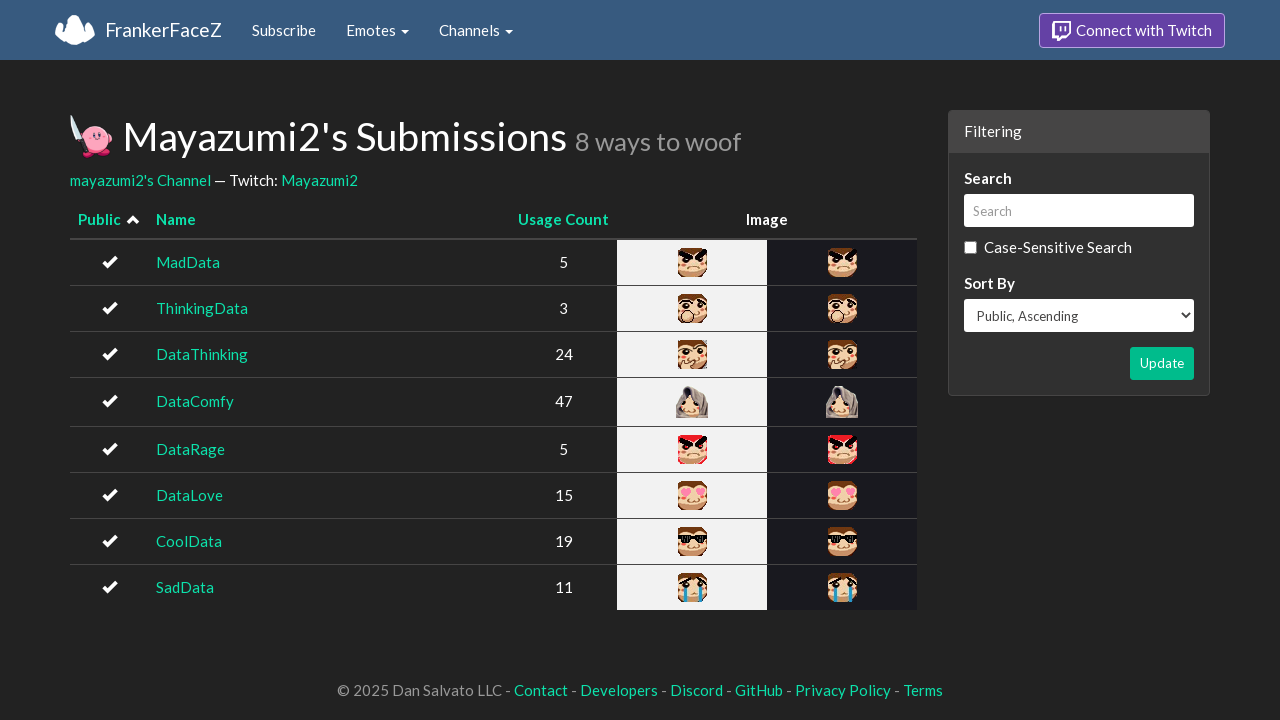

--- FILE ---
content_type: text/html; charset=utf-8
request_url: https://www.frankerfacez.com/mayazumi2/submissions?sort=public-asc
body_size: 2387
content:
<!DOCTYPE html>
<html>
  <head>

    <title>Mayazumi2&#39;s Submissions - FrankerFaceZ</title>
    <meta name="viewport" content="width=device-width, initial-scale=1.0">
<link rel="stylesheet" type="text/css" href="//www.frankerfacez.com/static/css/theme-darkly.css">
<link rel="stylesheet" type="text/css" href="/static/css/site.css">
<script>document.querySelector('html').classList.add('tw-dark');</script>

<link rel="icon" type="image/png" sizes="192x192"  href="/static/images/favicon-192.png">
<link rel="icon" type="image/png" sizes="96x96" href="/static/images/favicon-96.png">
<link rel="icon" type="image/png" sizes="32x32" href="/static/images/favicon-32.png">
<link rel="icon" type="image/png" sizes="16x16" href="/static/images/favicon-16.png">

  </head>
  <body>
    
<nav class="navbar navbar-fixed-top navbar-default">
    <div class="container">
        <div class="navbar-header">
            <button type="button" class="navbar-toggle collapsed" data-toggle="collapse" data-target="#navbar" aria-expanded="false" aria-controls="navbar">
                <span class="sr-only">Toggle navigation</span>
                <span class="icon-bar"></span>
                <span class="icon-bar"></span>
                <span class="icon-bar"></span>
            </button>
            <a class="navbar-brand" href="/">FrankerFaceZ</a>
        </div>
        <div id="navbar" class="collapse navbar-collapse">
            <ul class="nav navbar-nav">
                


<li><a href="/subscribe">Subscribe</a></li>
<li class="dropdown">
    <a href="#" class="dropdown-toggle" data-toggle="dropdown" role="button" aria-expanded="false">
        Emotes <span class="caret"></span></a>
    <ul class="dropdown-menu">
        


<li><a href="/emoticons/submit">Submit New Emotes</a></li>
<li class="divider"></li>
<li><a href="/emoticons/">Public Library</a></li>
<li><a href="/emoticons/wall">Infinite Wall</a></li>
    </ul>
</li>
<li class="dropdown">
    <a href="#" class="dropdown-toggle" data-toggle="dropdown" role="button" aria-expanded="false">
        Channels <span class="caret"></span></a>
    <ul class="dropdown-menu">
        


<li><a href="/channels/">Channel Index</a></li>
<li class="divider"></li>
<li role="presentation" class="dropdown-header">Log In to see Channels</li>
    </ul>
</li>
            </ul>
            
            <ul class="nav navbar-nav navbar-right">
                

<li><a class="btn btn-twitch" href="/login"><span class="twitch-icon"></span> Connect with Twitch</a></li>
            </ul>
        </div>
    </div>
</nav>
    
<div class="container">

<div class="row">
    <div class="col-xs-12 col-sm-8 col-md-9">
        <h1 id="emoticons" class="page-header with-avatar">
            <img class="heading-avatar" src="https://cdn.frankerfacez.com/avatar/twitch/45297994">
            Mayazumi2&#39;s Submissions
            <small class="w2w right">8 ways to woof</small>
            
        </h1>
        <p>
            <a href="/channel/mayazumi2">mayazumi2's Channel</a> &mdash; Twitch: <a href="http://www.twitch.tv/mayazumi2">Mayazumi2</a>
        </p>
        <div class="table-responsive">
            <form id="emote-form">
            <table class="table table-hover emote-table text-center">
                <thead>
                    <tr>
                        <th class="text-center narrow">
                            <a href="/mayazumi2/submissions?sort=public-desc">Public</a>
                            
&nbsp;<small><span data-toggle="tooltip" class="glyphicon glyphicon-chevron-up" title="Sort Ascending"></span></small>
                        </th>
                        <th>
                            <a href="/mayazumi2/submissions?sort=name-desc">Name</a>
                            
                        </th>
                        <th class="text-center narrow">
                            <a href="/mayazumi2/submissions?sort=count-desc">Usage Count</a>
                            
                        </th>
                        <th class="text-center" colspan="2">Image</th>
                    </tr>
                </thead>
                <tbody>
                    <tr class="selectable">
                        <td><span data-toggle="tooltip" class="glyphicon glyphicon-ok" title="Public"></span></td>
                        <td class="emote-name text-left">
                            <a href="/emoticon/209686-MadData">MadData</a>
                        </td>
                        <td>5</td>
                        <td class="emoticon light">
<img class="emoticon" data-toggle="tooltip" width="29px" height="29px" style="width:29px;height:29px;None" src="https://cdn.frankerfacez.com/emoticon/209686/1" title="MadData" srcset="https://cdn.frankerfacez.com/emoticon/209686/1 1x, https://cdn.frankerfacez.com/emoticon/209686/2 2x"></td>
                        <td class="emoticon dark">
<img class="emoticon" data-toggle="tooltip" width="29px" height="29px" style="width:29px;height:29px;None" src="https://cdn.frankerfacez.com/emoticon/209686/1" title="MadData" srcset="https://cdn.frankerfacez.com/emoticon/209686/1 1x, https://cdn.frankerfacez.com/emoticon/209686/2 2x"></td>
                    </tr>
                    <tr class="selectable">
                        <td><span data-toggle="tooltip" class="glyphicon glyphicon-ok" title="Public"></span></td>
                        <td class="emote-name text-left">
                            <a href="/emoticon/210253-ThinkingData">ThinkingData</a>
                        </td>
                        <td>3</td>
                        <td class="emoticon light">
<img class="emoticon" data-toggle="tooltip" width="29px" height="29px" style="width:29px;height:29px;None" src="https://cdn.frankerfacez.com/emoticon/210253/1" title="ThinkingData" srcset="https://cdn.frankerfacez.com/emoticon/210253/1 1x, https://cdn.frankerfacez.com/emoticon/210253/2 2x"></td>
                        <td class="emoticon dark">
<img class="emoticon" data-toggle="tooltip" width="29px" height="29px" style="width:29px;height:29px;None" src="https://cdn.frankerfacez.com/emoticon/210253/1" title="ThinkingData" srcset="https://cdn.frankerfacez.com/emoticon/210253/1 1x, https://cdn.frankerfacez.com/emoticon/210253/2 2x"></td>
                    </tr>
                    <tr class="selectable">
                        <td><span data-toggle="tooltip" class="glyphicon glyphicon-ok" title="Public"></span></td>
                        <td class="emote-name text-left">
                            <a href="/emoticon/209680-DataThinking">DataThinking</a>
                        </td>
                        <td>24</td>
                        <td class="emoticon light">
<img class="emoticon" data-toggle="tooltip" width="29px" height="29px" style="width:29px;height:29px;None" src="https://cdn.frankerfacez.com/emoticon/209680/1" title="DataThinking" srcset="https://cdn.frankerfacez.com/emoticon/209680/1 1x, https://cdn.frankerfacez.com/emoticon/209680/2 2x, https://cdn.frankerfacez.com/emoticon/209680/4 4x"></td>
                        <td class="emoticon dark">
<img class="emoticon" data-toggle="tooltip" width="29px" height="29px" style="width:29px;height:29px;None" src="https://cdn.frankerfacez.com/emoticon/209680/1" title="DataThinking" srcset="https://cdn.frankerfacez.com/emoticon/209680/1 1x, https://cdn.frankerfacez.com/emoticon/209680/2 2x, https://cdn.frankerfacez.com/emoticon/209680/4 4x"></td>
                    </tr>
                    <tr class="selectable">
                        <td><span data-toggle="tooltip" class="glyphicon glyphicon-ok" title="Public"></span></td>
                        <td class="emote-name text-left">
                            <a href="/emoticon/209088-DataComfy">DataComfy</a>
                        </td>
                        <td>47</td>
                        <td class="emoticon light">
<img class="emoticon" data-toggle="tooltip" width="32px" height="32px" style="width:32px;height:32px;None" src="https://cdn.frankerfacez.com/emoticon/209088/1" title="DataComfy" srcset="https://cdn.frankerfacez.com/emoticon/209088/1 1x, https://cdn.frankerfacez.com/emoticon/209088/2 2x, https://cdn.frankerfacez.com/emoticon/209088/4 4x"></td>
                        <td class="emoticon dark">
<img class="emoticon" data-toggle="tooltip" width="32px" height="32px" style="width:32px;height:32px;None" src="https://cdn.frankerfacez.com/emoticon/209088/1" title="DataComfy" srcset="https://cdn.frankerfacez.com/emoticon/209088/1 1x, https://cdn.frankerfacez.com/emoticon/209088/2 2x, https://cdn.frankerfacez.com/emoticon/209088/4 4x"></td>
                    </tr>
                    <tr class="selectable">
                        <td><span data-toggle="tooltip" class="glyphicon glyphicon-ok" title="Public"></span></td>
                        <td class="emote-name text-left">
                            <a href="/emoticon/209682-DataRage">DataRage</a>
                        </td>
                        <td>5</td>
                        <td class="emoticon light">
<img class="emoticon" data-toggle="tooltip" width="29px" height="29px" style="width:29px;height:29px;None" src="https://cdn.frankerfacez.com/emoticon/209682/1" title="DataRage" srcset="https://cdn.frankerfacez.com/emoticon/209682/1 1x, https://cdn.frankerfacez.com/emoticon/209682/2 2x, https://cdn.frankerfacez.com/emoticon/209682/4 4x"></td>
                        <td class="emoticon dark">
<img class="emoticon" data-toggle="tooltip" width="29px" height="29px" style="width:29px;height:29px;None" src="https://cdn.frankerfacez.com/emoticon/209682/1" title="DataRage" srcset="https://cdn.frankerfacez.com/emoticon/209682/1 1x, https://cdn.frankerfacez.com/emoticon/209682/2 2x, https://cdn.frankerfacez.com/emoticon/209682/4 4x"></td>
                    </tr>
                    <tr class="selectable">
                        <td><span data-toggle="tooltip" class="glyphicon glyphicon-ok" title="Public"></span></td>
                        <td class="emote-name text-left">
                            <a href="/emoticon/209685-DataLove">DataLove</a>
                        </td>
                        <td>15</td>
                        <td class="emoticon light">
<img class="emoticon" data-toggle="tooltip" width="29px" height="29px" style="width:29px;height:29px;None" src="https://cdn.frankerfacez.com/emoticon/209685/1" title="DataLove" srcset="https://cdn.frankerfacez.com/emoticon/209685/1 1x, https://cdn.frankerfacez.com/emoticon/209685/2 2x"></td>
                        <td class="emoticon dark">
<img class="emoticon" data-toggle="tooltip" width="29px" height="29px" style="width:29px;height:29px;None" src="https://cdn.frankerfacez.com/emoticon/209685/1" title="DataLove" srcset="https://cdn.frankerfacez.com/emoticon/209685/1 1x, https://cdn.frankerfacez.com/emoticon/209685/2 2x"></td>
                    </tr>
                    <tr class="selectable">
                        <td><span data-toggle="tooltip" class="glyphicon glyphicon-ok" title="Public"></span></td>
                        <td class="emote-name text-left">
                            <a href="/emoticon/209681-CoolData">CoolData</a>
                        </td>
                        <td>19</td>
                        <td class="emoticon light">
<img class="emoticon" data-toggle="tooltip" width="29px" height="29px" style="width:29px;height:29px;None" src="https://cdn.frankerfacez.com/emoticon/209681/1" title="CoolData" srcset="https://cdn.frankerfacez.com/emoticon/209681/1 1x, https://cdn.frankerfacez.com/emoticon/209681/2 2x, https://cdn.frankerfacez.com/emoticon/209681/4 4x"></td>
                        <td class="emoticon dark">
<img class="emoticon" data-toggle="tooltip" width="29px" height="29px" style="width:29px;height:29px;None" src="https://cdn.frankerfacez.com/emoticon/209681/1" title="CoolData" srcset="https://cdn.frankerfacez.com/emoticon/209681/1 1x, https://cdn.frankerfacez.com/emoticon/209681/2 2x, https://cdn.frankerfacez.com/emoticon/209681/4 4x"></td>
                    </tr>
                    <tr class="selectable">
                        <td><span data-toggle="tooltip" class="glyphicon glyphicon-ok" title="Public"></span></td>
                        <td class="emote-name text-left">
                            <a href="/emoticon/209683-SadData">SadData</a>
                        </td>
                        <td>11</td>
                        <td class="emoticon light">
<img class="emoticon" data-toggle="tooltip" width="29px" height="29px" style="width:29px;height:29px;None" src="https://cdn.frankerfacez.com/emoticon/209683/1" title="SadData" srcset="https://cdn.frankerfacez.com/emoticon/209683/1 1x, https://cdn.frankerfacez.com/emoticon/209683/2 2x, https://cdn.frankerfacez.com/emoticon/209683/4 4x"></td>
                        <td class="emoticon dark">
<img class="emoticon" data-toggle="tooltip" width="29px" height="29px" style="width:29px;height:29px;None" src="https://cdn.frankerfacez.com/emoticon/209683/1" title="SadData" srcset="https://cdn.frankerfacez.com/emoticon/209683/1 1x, https://cdn.frankerfacez.com/emoticon/209683/2 2x, https://cdn.frankerfacez.com/emoticon/209683/4 4x"></td>
                    </tr>
                </tbody>
            </table>
            </form>
        </div>

        
    </div>
    <div class="col-xs-12 col-sm-4 col-md-3 sidebar sidebar-offcanvas" id="sidebar">
        <div class="panel panel-default">
            <div class="panel-heading">Filtering</div>
            <form class="panel-body">
                <div class="form-group">
                    <label class="control-label" for="q">Search</label>
                    <input id="q" name="q" type="text" class="input-sm form-control" placeholder="Search" value="">
                    <div class="checkbox">
                        <label>
                            <input type="checkbox" name="sensitive">
                            Case-Sensitive Search
                        </label>
                    </div>
                </div>
                <div class="form-group">
                    <label class="control-label" for="sort">Sort By</label>
                    <select id="sort" name="sort" class="form-control input-sm">
                        <option value="created-asc">Created At, Ascending</option>
                        <option value="created-desc">Created At, Descending</option>
                    
                        <option value="updated-asc">Last Updated, Ascending</option>
                        <option value="updated-desc">Last Updated, Descending</option>
                    
                        <option value="name-asc">Name, Ascending</option>
                        <option value="name-desc">Name, Descending</option>
                    
                        <option value="public-asc" selected>Public, Ascending</option>
                        <option value="public-desc">Public, Descending</option>
                    
                        <option value="status-asc">Status, Ascending</option>
                        <option value="status-desc">Status, Descending</option>
                    
                        <option value="count-asc">Usage Count, Ascending</option>
                        <option value="count-desc">Usage Count, Descending</option>
                    </select>
                </div>
                <div class="text-right">
                    <button type="submit" class="btn btn-sm btn-success">Update</button>
                </div>
            </form>
        </div>
    </div>
</div>

</div>

    

<footer class="footer">
    <div class="container">
        <p class="text-muted">
            &copy; 2025 Dan Salvato LLC
             - <a href="/contact">Contact</a> - <a href="https://api.frankerfacez.com/docs/">Developers</a> - <a href="https://discord.gg/UrAkGhT">Discord</a> - <a href="https://github.com/FrankerFaceZ">GitHub</a> - <a href="/privacy">Privacy Policy</a> - <a href="/terms">Terms</a>
        </p>
    </div>
</footer>
    <script src="//cdnjs.cloudflare.com/ajax/libs/jquery/1.12.4/jquery.min.js"></script>
    <script src="//cdnjs.cloudflare.com/ajax/libs/twitter-bootstrap/3.3.6/js/bootstrap.min.js"></script>
<script type="text/javascript">document.body.dataset.theme = "darkly";</script>
<script src="/static/js/site.js?_=1769547490.0"></script>

<script>
  (function(i,s,o,g,r,a,m){i['GoogleAnalyticsObject']=r;i[r]=i[r]||function(){
  (i[r].q=i[r].q||[]).push(arguments)},i[r].l=1*new Date();a=s.createElement(o),
  m=s.getElementsByTagName(o)[0];a.async=1;a.src=g;m.parentNode.insertBefore(a,m)
  })(window,document,'script','//www.google-analytics.com/analytics.js','ga');
  ga('create', "UA-41626056-1", "frankerfacez.com");
  ga('send', 'pageview');
</script>


  </body>
</html>
